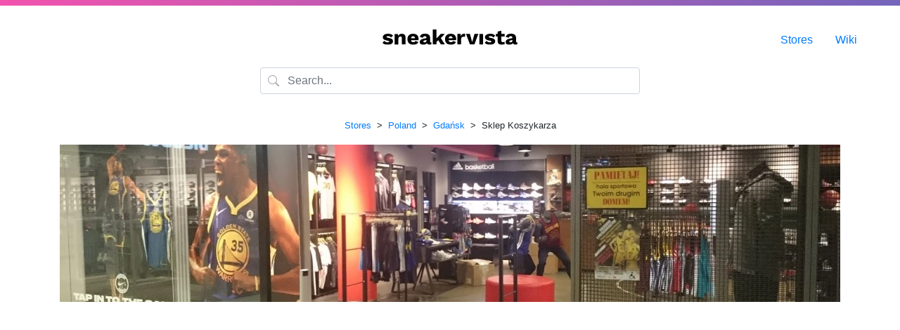

--- FILE ---
content_type: text/html; charset=UTF-8
request_url: https://www.sneakervista.com/en/store/2499/sklep-koszykarza/
body_size: 9001
content:
<!doctype html>
<html lang="en" class="h-100">
    <head>
        <meta charset="utf-8">
        <meta name="viewport" content="width=device-width, initial-scale=1, shrink-to-fit=no">
        <link rel="stylesheet" href="https://cdn.jsdelivr.net/npm/bootstrap@4.5.3/dist/css/bootstrap.min.css" integrity="sha384-TX8t27EcRE3e/ihU7zmQxVncDAy5uIKz4rEkgIXeMed4M0jlfIDPvg6uqKI2xXr2" crossorigin="anonymous">
        <link rel="stylesheet" href="https://assets.sneakervista.com/css/custom.min.css?be28015e1ca94e829654da8d144152000b6b97b9">
        <title>Sklep Koszykarza – C.H. Manhattan, aleja Grunwaldzka 82, Gdańsk, Poland – sneakervista</title>
        <link rel="apple-touch-icon" sizes="180x180" href="/apple-touch-icon.png">
        <link rel="icon" type="image/png" sizes="32x32" href="/favicon-32x32.png">
        <link rel="icon" type="image/png" sizes="16x16" href="/favicon-16x16.png">
        <link rel="manifest" href="/site.webmanifest">
        <link rel="mask-icon" href="/safari-pinned-tab.svg" color="#7565bc">
        <meta name="apple-mobile-web-app-title" content="sneakervista">
        <meta name="application-name" content="sneakervista">
        <meta name="msapplication-TileColor" content="#ffffff">
        <meta name="theme-color" content="#ffffff">
        <meta name="google-site-verification" content="XzxfK6oFREXb8W3gp4mL1uXVcm8IkmHOIYyhelOoJz0">
        <meta name="msvalidate.01" content="C6BDDBD3F2B2DC77BD72414B389582CD">
        <meta name="yandex-verification" content="35d8f6b6fbba4aa1">
        <meta name="fo-verify" content="62d9f443-322e-414c-a92c-236d062570f2">
        <link rel="alternate" hreflang="en" href="https://www.sneakervista.com/en/store/2499/sklep-koszykarza/">
        <link rel="alternate" hreflang="x-default" href="https://www.sneakervista.com/en/store/2499/sklep-koszykarza/">
                <meta name="description" content="👟⭐ Sklep Koszykarza likes more than 84 % of customers and is located on C.H. Manhattan, aleja Grunwaldzka 82, Gdańsk in Poland. Do you want to call them? Try +48 452 423 479.">
                
        
        
        <!-- Global site tag (gtag.js) - Google Analytics -->
        <script async src="https://www.googletagmanager.com/gtag/js?id=G-GJ773NNZFP"></script>
        <script>
          window.dataLayer = window.dataLayer || [];
          function gtag(){dataLayer.push(arguments);}
          gtag('js', new Date());

          gtag('config', 'G-GJ773NNZFP');
        </script>
        <!-- Global site tag (gtag.js) - Google Analytics -->
        <script async src="https://www.googletagmanager.com/gtag/js?id=UA-194684798-1"></script>
        <script>
            window.dataLayer = window.dataLayer || [];
            function gtag(){dataLayer.push(arguments);}
            gtag('js', new Date());

            gtag('config', 'UA-194684798-1');
        </script>
        <script data-ad-client="ca-pub-1524883135495761" async src="https://pagead2.googlesyndication.com/pagead/js/adsbygoogle.js"></script>
    </head>

    <body class="d-flex flex-column h-100">

        <div class="topline flex-shrink-0"></div>

    			
		<main class="flex-shrink-0">
    	
    	<div class="logo">
    		<a href="/en/"><img alt="sneakervista" src="[data-uri]"></a>
    	</div>

        <div class="container mb-lg-3">
            <div class="row">
                <div class="col col-lg-6 offset-lg-3">
                    <div class="form-group has-search">
                        <span class="form-control-feedback">
                            <svg xmlns="http://www.w3.org/2000/svg" width="16" height="16" fill="currentColor" class="bi bi-search" viewBox="0 0 16 16"><path d="M11.742 10.344a6.5 6.5 0 1 0-1.397 1.398h-.001c.03.04.062.078.098.115l3.85 3.85a1 1 0 0 0 1.415-1.414l-3.85-3.85a1.007 1.007 0 0 0-.115-.1zM12 6.5a5.5 5.5 0 1 1-11 0 5.5 5.5 0 0 1 11 0z"></path></svg>
                        </span>
                        <input type="text" class="form-control" placeholder="Search..." autocomplete="off" id="autocompleter">
                    </div>
                </div>
            </div>
        </div>

        <div class="menu">
            <ul>
                                <li><a href="/en/stores/">Stores</a></li>
                <li><a href="/en/wiki/">Wiki</a></li>
            </ul>
        </div>

        <script src="https://assets.sneakervista.com/js/algoliasearch.js?be28015e1ca94e829654da8d144152000b6b97b9" async></script>
<style>
    .store-image {
        height: 14rem;
        background-color: #f5f5f5;
        background-position: center center;
        background-size: cover;
    }

    .rating {
        width: 10rem;
        height: .6rem;
        background-color: #f5f5f5;
        border-radius: .3rem;
        overflow: hidden;
    }

    .rating-bar {
        background-color: green;
        height: 100%;
    }
</style>

<div class="container">
    <div class="row">
        <div class="col">
                            <p class="text-center">
                    <small>
                                                                                                            <a href="/en/stores/">Stores</a>
                                                                                        &nbsp;&gt;&nbsp;
                                                                                                                <a href="/en/stores/country/poland/">Poland</a>
                                                                                        &nbsp;&gt;&nbsp;
                                                                                                                <a href="/en/stores/city/gdansk/">Gdańsk</a>
                                                                                        &nbsp;&gt;&nbsp;
                                                                                                                Sklep Koszykarza                                                                                                    </small>
                </p>
            
                            <style>
                    .store-image {
                        background-image: url('https://assets.sneakervista.com/stores/380/2499-sklep-koszykarza.webp?e9a7282e70661d5fe0c6a777e5529427');
                    }

                    @media (min-width: 380px) {
                        .store-image {
                            background-image: url('https://assets.sneakervista.com/stores/1110/2499-sklep-koszykarza.webp?e9a7282e70661d5fe0c6a777e5529427');
                        }
                    }
                </style>
                <div class="store-image mb-3"></div>
            
            <script async src="https://pagead2.googlesyndication.com/pagead/js/adsbygoogle.js?client=ca-pub-1524883135495761"
                    crossorigin="anonymous"></script>
            <!-- Stores - Square -->
            <ins class="adsbygoogle"
                 style="display:block"
                 data-ad-client="ca-pub-1524883135495761"
                 data-ad-slot="9716897322"
                 data-ad-format="auto"
                 data-full-width-responsive="true"></ins>
            <script>
                (adsbygoogle = window.adsbygoogle || []).push({});
            </script>

            
            
            <h1 class="text-center">Sklep Koszykarza</h1>
            <p class="text-center">C.H. Manhattan, aleja Grunwaldzka 82, Gdańsk                , Poland                                    <img src="https://assets.sneakervista.com/flags/pl.png"
                         style="max-width: 1.2rem;" loading="lazy" width="20" height="10">
                            </p>

                            <div class="text-center mb-3">
                    <div class="rating mx-auto">
                        <div class="rating-bar" style="width: 84%"></div>
                    </div>
                    <small>Customers rating: 84%</small>
                </div>
            
            <div class="row">
                                <div class="col-md-6">
                    
                        
                        <b>Address and contacts:</b>

                        <br>

                        aleja Grunwaldzka 82                        <br>
                        Gdańsk, 80-244                                                    (<em>Powiat Gdańsk, Województwo pomorskie</em>)
                                                <br>
                        Poland, Europe
                        
                                                    <hr>
                            <a href="https://maps.google.com/?cid=6731891123450320232" class="btn btn-sm btn-outline-primary">📍
                                Google Maps</a>
                                                                        <br>
                                                    <br>
                            Phone number:
                                                            <img src="https://assets.sneakervista.com/flags/pl.png"
                                     alt="PL"
                                     style="max-width: 1.2rem" loading="lazy" width="20" height="10">
                                                        <a href="tel:+48452423479">+48 452 423 479</a>
                        
                        
                                            </div>
                                            <div class="col-md-6 mt-4 mt-sm-0">
                            <div class="row">
                                <div class="col">
                                    <b>Opening hours:</b>
                                </div>
                                <div class="col text-right">
                                                                            <a href="#" id="hours-format-change" class="btn btn-sm btn-outline-primary">Change
                                            to AM/PM</a>
                                                                    </div>
                            </div>
                            <br>
                            <table class="table table-hover">
                                                                    <tr>
                                        <td>Monday</td>
                                                                                                                                                                                                                                <td class="text-center date-format-24h">09:00                                                        – 21:00</td>
                                                    <td class="text-center date-format-12h d-none">09:00 AM                                                        – 09:00 PM</td>
                                                                                                                                                                                    
                                                                            </tr>
                                                                    <tr>
                                        <td>Tuesday</td>
                                                                                                                                                                                                                                <td class="text-center date-format-24h">09:00                                                        – 21:00</td>
                                                    <td class="text-center date-format-12h d-none">09:00 AM                                                        – 09:00 PM</td>
                                                                                                                                                                                    
                                                                            </tr>
                                                                    <tr>
                                        <td>Wednesday</td>
                                                                                                                                                                                                                                <td class="text-center date-format-24h">09:00                                                        – 21:00</td>
                                                    <td class="text-center date-format-12h d-none">09:00 AM                                                        – 09:00 PM</td>
                                                                                                                                                                                    
                                                                            </tr>
                                                                    <tr>
                                        <td>Thursday</td>
                                                                                                                                                                                                                                <td class="text-center date-format-24h">09:00                                                        – 21:00</td>
                                                    <td class="text-center date-format-12h d-none">09:00 AM                                                        – 09:00 PM</td>
                                                                                                                                                                                    
                                                                            </tr>
                                                                    <tr>
                                        <td>Friday</td>
                                                                                                                                                                                                                                <td class="text-center date-format-24h">09:00                                                        – 21:00</td>
                                                    <td class="text-center date-format-12h d-none">09:00 AM                                                        – 09:00 PM</td>
                                                                                                                                                                                    
                                                                            </tr>
                                                                    <tr>
                                        <td>Saturday</td>
                                                                                                                                                                                                                                <td class="text-center date-format-24h">09:00                                                        – 21:00</td>
                                                    <td class="text-center date-format-12h d-none">09:00 AM                                                        – 09:00 PM</td>
                                                                                                                                                                                    
                                                                            </tr>
                                                                    <tr>
                                        <td>Sunday</td>
                                                                                
                                                                                    <td class="text-center"
                                                colspan="1">closed                                            </td>
                                                                            </tr>
                                                            </table>
                        </div>
                                    </div>

                <script async src="https://pagead2.googlesyndication.com/pagead/js/adsbygoogle.js?client=ca-pub-1524883135495761"
                        crossorigin="anonymous"></script>
                <!-- Stores - Square -->
                <ins class="adsbygoogle"
                     style="display:block"
                     data-ad-client="ca-pub-1524883135495761"
                     data-ad-slot="9716897322"
                     data-ad-format="auto"
                     data-full-width-responsive="true"></ins>
                <script>
                    (adsbygoogle = window.adsbygoogle || []).push({});
                </script>

                <div class="row mt-5">
                    <div class="col">
                        <p class="text-center"><small>Is something wrong with this sneaker store? <a href="/cdn-cgi/l/email-protection#6a180f1a05181e4c495c5e5119040f0b010f181c03191e0b4409050755191f08000f091e57391e05180f4a585e53534a454a3901060f1a4a2105191013010b18100b"><br>Please
                                    report it!</a></small></p>
                    </div>
                </div>

                                    <div class="row mt-5">
                        <div class="col col-xs-12">
                            <hr>
                            <h4 class="mb-4 text-center">Questions &amp; Answers</h4>

                            
                                <div class="card mb-3">
                                    <div class="card-body">
                                        <h5 class="card-title">I'm looking for a part-time job, who do I write to if I want to work at Sklep Koszykarza?</h5>
                                                                                    <p class="card-text">If Sklep Koszykarza is looking for someone part time, try giving them a call. Or try googling "sklep koszykarza part time contact".</p>
                                                                            </div>
                                </div>

                            
                                <div class="card mb-3">
                                    <div class="card-body">
                                        <h5 class="card-title">Can I go shopping at the store on Saturday or Sunday?</h5>
                                                                                    <p class="card-text">Branch Sklep Koszykarza is open on Saturdays but closed on Sundays.</p>
                                                                            </div>
                                </div>

                            
                                <div class="card mb-3">
                                    <div class="card-body">
                                        <h5 class="card-title">What is the number to Sklep Koszykarza?</h5>
                                                                                    <p class="card-text">Sure, call them at +48 58 767 70 77.</p>
                                                                            </div>
                                </div>

                            
                                <div class="card mb-3">
                                    <div class="card-body">
                                        <h5 class="card-title">Can I also buy online from Sklep Koszykarza?</h5>
                                                                                    <p class="card-text">Unfortunately, it looks like the URL of the shop is not in our records.</p>
                                                                            </div>
                                </div>

                            
                                <div class="card mb-3">
                                    <div class="card-body">
                                        <h5 class="card-title">What is Sklep Koszykarza's Instagram account?</h5>
                                                                                    <p class="card-text">They might have an Instagram account in Sklep Koszykarza, but we don't know it.</p>
                                                                            </div>
                                </div>

                            
                                <div class="card mb-3">
                                    <div class="card-body">
                                        <h5 class="card-title">Would you recommend me to shop at Sklep Koszykarza?</h5>
                                                                                    <p class="card-text">Customers have given Sklep Koszykarza an overall rating of 84%. Most customers recommend the store.</p>
                                                                            </div>
                                </div>

                                                    </div>
                    </div>
                
                
                <script data-cfasync="false" src="/cdn-cgi/scripts/5c5dd728/cloudflare-static/email-decode.min.js"></script><script async src="https://pagead2.googlesyndication.com/pagead/js/adsbygoogle.js?client=ca-pub-1524883135495761"
                        crossorigin="anonymous"></script>
                <!-- Stores - Square -->
                <ins class="adsbygoogle"
                     style="display:block"
                     data-ad-client="ca-pub-1524883135495761"
                     data-ad-slot="9716897322"
                     data-ad-format="auto"
                     data-full-width-responsive="true"></ins>
                <script>
                    (adsbygoogle = window.adsbygoogle || []).push({});
                </script>

                                    <h5 class="my-3 text-center">Similar stores nearby:</h5>
                    <div class="row">
                                                    <div class="col-xs-12 col-md-6 col-lg-3 mb-3 mb-lg-3">
                                <div class="card">
                                    <img src="https://assets.sneakervista.com/stores/380/1201-eastend-pl.webp"
                                         alt="EASTEND" loading="lazy">
                                    <div class="card-body">
                                        <h5 class="card-title">
                                            <a href="/en/store/1201/eastend-pl/">EASTEND</a>
                                        </h5>
                                        <p class="card-text">aleja Grunwaldzka 569, 80-339 Gdańsk, Poland</p>
                                    </div>
                                </div>
                            </div>
                                            </div>
                
                                    <h5 class="my-3 text-center">Did you know?</h5>
                    <div class="row">
                                                                                        <div class="col-xs-12 col-md-6 mb-3 mb-lg-3">
                            <div class="card">
                                <div class="card-body">
                                    <h5 class="card-title">
                                        <a href="/en/c/sneakerhead-shoes/">Sneakerhead Shoes</a>
                                    </h5>
                                    <p class="card-text">Being a sneakerhead means not only loving sneakers and knowing a lot about them, but also having some in your collection. What shoes are they? How many of them should there be? And does real sneakerhead not only collects sneakers in his shoebox, but also sells them?


Best Sneakerhead Shoes 2021
Shoes every snea                                        ...</p>
                                </div>
                            </div>
                        </div>
                                                                                                                    <div class="col-xs-12 col-md-3 mb-3 mb-lg-3">
                            <div class="card">
                                <div class="card-body">
                                    <h5 class="card-title">
                                        <a href="/en/c/how-to-clean-mesh-sneakers/">How to clean mesh sneakers?</a>
                                    </h5>
                                    <p class="card-text">There are many perspectives on shoe cleaning. Some like to clean their sneakers by hand with soap or sp                                        ...</p>
                                </div>
                            </div>
                        </div>
                                                                                                                    <div class="col-xs-12 col-md-3 mb-3 mb-lg-3">
                            <div class="card">
                                <div class="card-body">
                                    <h5 class="card-title">
                                        <a href="/en/c/sneaker-colorways-abbr/">Sneaker Colorways Abbreviations – Meaning of &quot;Ftwwht&quot; or &quot;Wlf Gray&quot;</a>
                                    </h5>
                                    <p class="card-text">There is probably no more creative discipline than creating a n                                        ...</p>
                                </div>
                            </div>
                        </div>
                                                    </div>
                            <div class="row">
                                                                                                                    <div class="col-xs-12 col-md-4 mb-3 mb-lg-3">
                            <div class="card">
                                <div class="card-body">
                                    <h5 class="card-title">
                                        <a href="/en/c/new-balance-998-tassie-devil/">New Balance 998 ‘TASSIE DEVIL’</a>
                                    </h5>
                                    <p class="card-text">Every sneakerhead certainly knows Sneaker Freaker magazine and if not a paper magazine, then at leas                                        ...</p>
                                </div>
                            </div>
                        </div>
                                                                                                                    <div class="col-xs-12 col-md-4 mb-3 mb-lg-3">
                            <div class="card">
                                <div class="card-body">
                                    <h5 class="card-title">
                                        <a href="/en/c/air-jordan-1-size-chart/">Air Jordan 1 Size Chart</a>
                                    </h5>
                                    <p class="card-text">Do you want to buy a fresh pair of new Air Jordan 1 or Air Jordan 1 Retro sneakers? But you are not sure ab                                        ...</p>
                                </div>
                            </div>
                        </div>
                                                                                                                    <div class="col-xs-12 col-md-4 mb-3 mb-lg-3">
                            <div class="card">
                                <div class="card-body">
                                    <h5 class="card-title">
                                        <a href="/en/c/how-many-shoes-do-you-need-to-be-a-sneakerhead/">How many shoes do you need to be a sneakerhead?</a>
                                    </h5>
                                    <p class="card-text">The largest collectors of sneakers have thousands of sneakers in their collections,                                        ...</p>
                                </div>
                            </div>
                        </div>
                                                    </div>
                            <div class="row">
                                                                                        </div>
                            </div>
        </div>
    </div>

            <div class="fixed-bottom d-block d-sm-none">
            <div class="container-fluid">
                <div class="row py-3 bg-success">
                                            <a class="col text-white text-center pr-0"
                           href="tel:+48452423479">🤙 +48 452 423 479</a>
                    
                                    </div>
            </div>
        </div>
    
            <script>
            document.getElementById("hours-format-change").addEventListener("click", changeHoursFormat);

            function changeHoursFormat(event) {
                event.preventDefault();

                var el = event.target;
                var btnText = el.innerHTML;

                if (btnText === 'Change to AM/PM') {
                    el.innerHTML = 'Change to 24h';
                } else {
                    el.innerHTML = 'Change to AM/PM';
                }

                const table24 = document.querySelectorAll(".date-format-24h");

                for (var i = 0; i < table24.length; i++) {
                    table24[i].classList.toggle("d-none");
                }

                const table12 = document.querySelectorAll(".date-format-12h");

                for (var i = 0; i < table12.length; i++) {
                    table12[i].classList.toggle("d-none");
                }
            }
        </script>
    
            <script type="application/ld+json">
        {"@context":"https:\/\/schema.org","@type":"BreadcrumbList","itemListElement":[{"@type":"ListItem","position":1,"name":"Stores","item":"https:\/\/www.sneakervista.com\/en\/stores\/"},{"@type":"ListItem","position":2,"name":"Poland","item":"https:\/\/www.sneakervista.com\/en\/stores\/country\/poland\/"},{"@type":"ListItem","position":3,"name":"Gda\u0144sk","item":"https:\/\/www.sneakervista.com\/en\/stores\/city\/gdansk\/"},{"@type":"ListItem","position":4,"name":"Sklep Koszykarza"}]}        </script>
    </main>

<footer class="footer">
    <div class="container">
        <div class="row">
            <div class="col-xs-12 col-md-3">
                <h4 class="footer-small-headline">Boring Information</h4>

                <ul>
                    <li><a href="/contact/">Contact</a></li>
                    <li><a href="/privacy/">Privacy</a></li>
                    <li><a href="/en/impressum/">Impressum</a></li>
                </ul>
            </div>

            <div class="col-xs-12 col-md-3">
                <h4 class="footer-small-headline">Stores Which Rock!</h4>

                <ul>
                    <li><a href="/en/store/127/kith/">Kith NYC</a></li>
                    <li><a href="/en/store/23/dover-street-market-new-york/">Dover Street Market New York</a></li>
                    <li><a href="/en/store/62/stadium-goods/">Stadium Goods NYC</a></li>
                    <li><a href="/en/store/29/supreme/">Supreme New York</a></li>
                    <li><a href="/en/store/190/flight-club/">Flight Club NYC</a></li>
                    <li><a href="/en/store/183/round-two-south-beach/">Round Two Miami</a></li>
                    <li><a href="/en/store/1057/major-sneaker-store/">Major Sneaker Store</a></li>
                </ul>
            </div>

            <div class="col-xs-12 col-md-3">
                <h4 class="footer-small-headline">Sneaker Stores in US</h4>

                <ul>
                    <li><a href="/en/stores/city/new-york/">Sneaker Stores NYC</a></li>
                    <li><a href="/en/stores/city/los-angeles/">Sneaker Stores Los Angeles</a></li>
                    <li><a href="/en/stores/city/chicago/">Sneaker Stores Chicago</a></li>
                    <li><a href="/en/stores/city/houston/">Sneaker Stores Houston</a></li>
                    <li><a href="/en/stores/city/philadelphia/">Sneaker Stores Philadelphia</a></li>
                    <li><a href="/en/stores/city/phoenix/">Sneaker Stores Phoenix</a></li>
                    <li><a href="/en/stores/city/denver/">Sneaker Stores Denver</a></li>
                </ul>
            </div>

            <div class="col-xs-12 col-md-3">
                <h4 class="footer-small-headline">You Should Know</h4>

                <ul>
                    <li><a href="/en/c/sneakerhead-shoes/">Sneakerhead Shoes</a></li>
                    <li><a href="/en/c/new-balance-998-tassie-devil/">New Balance 998
                            'TASSIE DEVIL'</a></li>
                    <li><a href="/en/c/air-jordan-1-size-chart/">Air Jordan 1 Size Chart</a>
                    </li>
                    <li><a href="/en/c/how-many-shoes-do-you-need-to-be-a-sneakerhead/">How
                            many shoes do you need?</a></li>
                    <li><a href="/en/c/jordan-vs-air-jordan/">Air Jordan vs. Jordan?</a>
                    </li>
                    <li><a href="/en/c/size-run-meaning/">What size run does mean?</a></li>
                    <li><a href="/en/c/how-to-lace-jordan-1/">How to lace Jordan 1?</a></li>
                </ul>
            </div>
        </div>
        <div class="row">
            <div class="col text-center footer-text footer-small-headline">
                💜 Working on sneakervista since 2020.
            </div>
        </div>
    </div>
</footer>
<script type="text/javascript" charset="utf-8">
    document.write('<img src="https://toplist.cz/dot.asp?id=1810471&http=' +
        encodeURIComponent(document.referrer) + '&t=' + encodeURIComponent(document.title) + '&l=' + encodeURIComponent(document.URL) +
        '&wi=' + encodeURIComponent(window.screen.width) + '&he=' + encodeURIComponent(window.screen.height) + '&cd=' +
        encodeURIComponent(window.screen.colorDepth) + '" width="1" height="1" style="display: none" alt="TOPlist" />');
</script>

    <noscript><img src="https://toplist.cz/dot.asp?id=1810471&njs=1" style="display: none" alt="TOPlist" width="1" height="1"/></noscript>
<script defer src="https://static.cloudflareinsights.com/beacon.min.js/vcd15cbe7772f49c399c6a5babf22c1241717689176015" integrity="sha512-ZpsOmlRQV6y907TI0dKBHq9Md29nnaEIPlkf84rnaERnq6zvWvPUqr2ft8M1aS28oN72PdrCzSjY4U6VaAw1EQ==" data-cf-beacon='{"version":"2024.11.0","token":"ecd8f82091c342488d42a43f8bb2d412","r":1,"server_timing":{"name":{"cfCacheStatus":true,"cfEdge":true,"cfExtPri":true,"cfL4":true,"cfOrigin":true,"cfSpeedBrain":true},"location_startswith":null}}' crossorigin="anonymous"></script>
</body>
</html>

--- FILE ---
content_type: text/html; charset=utf-8
request_url: https://www.google.com/recaptcha/api2/aframe
body_size: 251
content:
<!DOCTYPE HTML><html><head><meta http-equiv="content-type" content="text/html; charset=UTF-8"></head><body><script nonce="68ChzqjJ-dt7xvuIEXZOEQ">/** Anti-fraud and anti-abuse applications only. See google.com/recaptcha */ try{var clients={'sodar':'https://pagead2.googlesyndication.com/pagead/sodar?'};window.addEventListener("message",function(a){try{if(a.source===window.parent){var b=JSON.parse(a.data);var c=clients[b['id']];if(c){var d=document.createElement('img');d.src=c+b['params']+'&rc='+(localStorage.getItem("rc::a")?sessionStorage.getItem("rc::b"):"");window.document.body.appendChild(d);sessionStorage.setItem("rc::e",parseInt(sessionStorage.getItem("rc::e")||0)+1);localStorage.setItem("rc::h",'1769306953123');}}}catch(b){}});window.parent.postMessage("_grecaptcha_ready", "*");}catch(b){}</script></body></html>

--- FILE ---
content_type: text/css
request_url: https://assets.sneakervista.com/css/custom.min.css?be28015e1ca94e829654da8d144152000b6b97b9
body_size: 816
content:
.logo{width:12rem;margin:1rem auto}.snrkvst-list-h1{font-size:1.2rem;margin-bottom:1rem}.menu ul{display:flex;justify-content:center;list-style:none;padding:0}.menu ul li{padding-left:1rem;padding-right:1rem}.homepage-claim{margin-bottom:2rem}.homepage-claim a{color:#f353ad;text-decoration:underline}.homepage-claim a:hover{text-decoration:none}.homepage-claim h1{letter-spacing:-1px;font-weight:900;margin-bottom:2rem}.homepage-store{border-radius:1rem;overflow:hidden}.homepage-store table{margin-bottom:2rem}.homepage-store .image{background:linear-gradient(0deg,rgba(0,0,0,.3),rgba(0,0,0,.9)),url(https://assets.sneakervista.com/homepage-store.jpg);background-color:#000;background-size:cover}.homepage-store .image h2{color:#fff;padding:2rem;margin-bottom:0}.homepage-store .image a{color:#fff;text-decoration:underline}.homepage-store .image a:hover{text-decoration:none}@media only screen and (min-width:768px){.homepage-store{margin-top:3rem;display:flex;border-radius:2rem}.homepage-store .image{margin-bottom:0}.homepage-store .image h2{font-size:3rem}.homepage-store-item{flex:1}.homepage-store-table div{padding:1rem 0 0 2rem}.homepage-store-table table{width:100%;margin-bottom:1rem}.homepage-claim{font-size:1.6rem}.homepage-claim h1{font-size:4rem}.snrkvst-list-h1{font-size:1.8rem}.logo{margin:2rem auto}.menu{position:absolute;top:2.8rem;right:2.8rem}}.topline{width:100%;height:.5rem;background:#f253ad;background:-moz-linear-gradient(90deg,#f253ad 0,#7465bc 100%);background:-webkit-linear-gradient(90deg,#f253ad 0,#7465bc 100%);background:linear-gradient(90deg,#f253ad 0,#7465bc 100%)}@media only screen and (max-width:700px){.footer{border-top:1px #eee solid;padding-bottom:5rem}}.aa-empty{padding:6px 12px}.aa-dropdown-menu{background-color:#fff;border:1px solid #ced4da;border-radius:.25rem;min-width:100%;margin-top:10px}.aa-suggestion{padding:6px 12px;cursor:pointer}.aa-suggestion:hover{background-color:#eee}.aa-footer{border-top:1px solid rgba(228,228,228,.6);padding:6px 12px}.aa-item-name{color:#007bff}.algolia-autocomplete{width:100%}.has-search .form-control{padding-left:2.375rem}.has-search .form-control-feedback{position:absolute;z-index:2;display:block;width:2.375rem;height:2.375rem;line-height:2.3rem;text-align:center;pointer-events:none;color:#aaa}.footer{background-color:#f9fafb;padding:2rem 1rem}.footer a{color:#000}.footer-small-headline{letter-spacing:.025em;text-transform:uppercase;color:#111827;font-size:.75rem;line-height:1rem;font-weight:600}.footer ul{list-style:none;padding:0;margin-top:calc(1.25rem * calc(1 - 0));margin-bottom:2rem;font-size:.875rem;line-height:1.25rem;font-weight:500}.footer ul li{margin-bottom:.75rem}@media (min-width:1024px){.footer{margin-top:4rem;padding-top:6rem;padding-bottom:6rem}.footer-text{padding-top:8rem}}.wiki h2{font-size:1.2rem;padding-bottom:.5rem;margin-bottom:1rem}.wiki ul{padding-left:1.2rem}.wiki .perex p{font-size:1.2rem;line-height:2rem}.releases-box-image{background-color:#f5f5f5;background-size:cover;background-position:center center;flex:1 0 calc(25% - 10px);margin-bottom:1rem;border-bottom:1px solid #eee}.releases-box-image:after{content:'';display:block;padding-bottom:100%}.releases-box-desc{padding-bottom:2rem}.releases-box-desc h2{font-weight:600;font-size:1.6rem}.releases-box-desc h3{font-size:1.2rem;color:#333;margin-right:2rem}.releases-box-price{color:#333}.releases-box-desc-info{margin-top:1rem;font-size:.9rem}.releases-homepage-links{list-style:none;padding:0;text-align:center}.releases-homepage-links li{line-height:2.2rem}@media only screen and (min-width:768px){.releases-homepage-links{display:flex;justify-content:center}.releases-homepage-links li{margin-left:1rem;margin-right:1rem}}.homepage-releases{margin-top:3rem}.homepage-releases h2{font-weight:900}